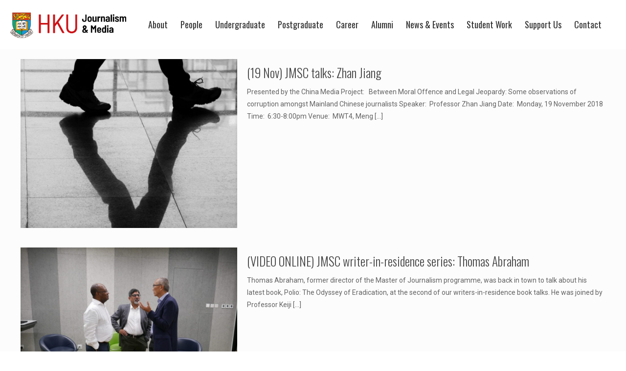

--- FILE ---
content_type: text/css
request_url: https://jmsc.hku.hk/wp-content/plugins/activitytime/public/css/activitytime-public.css?ver=1.1.2
body_size: 775
content:
/**
 * All of the CSS for your public-facing functionality should be
 * included in this file.
 */
.actt-shortcode .actt-actt_time_page .actt-actt_time_page--table {
  font-size: 13px;
  border: 1px solid #ddd;
  width: 100%;
  max-width: 100%;
  margin-bottom: 20px;
  background-color: #fff;
  border-spacing: 0;
  border-collapse: collapse;
}

.actt-shortcode .actt-actt_time_page .actt-actt_time_page--table .actt_label {
  margin: 5px;
}

.actt-shortcode .actt-actt_time_page .actt-actt_time_page--table caption {
  color: #000;
  font-weight: 600;
  font-size: 16px;
  padding-bottom: 15px;
  text-align: left;
  caption-side: bottom;
  text-align: right;
  padding-top: 10px;
}

.actt-shortcode .actt-actt_time_page .actt-actt_time_page--table caption a {
  text-decoration: underline;
  color: #0272bc;
}

.actt-shortcode .actt-actt_time_page .actt-actt_time_page--table td,
.actt-shortcode .actt-actt_time_page .actt-actt_time_page--table th {
  border: 1px solid #ddd;
  padding: 8px;
  line-height: 1.42857143;
  vertical-align: top;
  text-align: center;
}

.actt-shortcode .actt-actt_time_page .actt-actt_time_page--table thead > tr:first-child > td,
.actt-shortcode .actt-actt_time_page .actt-actt_time_page--table thead > tr:first-child > th,
.actt-shortcode .actt-actt_time_page .actt-actt_time_page--table thead > tr:first-child > td,
.actt-shortcode .actt-actt_time_page .actt-actt_time_page--table thead > tr:first-child > th,
.actt-shortcode .actt-actt_time_page .actt-actt_time_page--table thead:first-child > tr:first-child > td,
.actt-shortcode .actt-actt_time_page .actt-actt_time_page--table thead:first-child > tr:first-child > th {
  border-top: 0;
}

/* Labels */
.actt_label {
  display: inline-block;
  margin: 0px 5px 5px 0px;
  padding: 6px 6px;
  font-size: 10px;
  font-weight: 700;
  line-height: 1;
  color: #fff;
  border-radius: 2px;
}

.actt_label.actt_label-success {
  background: linear-gradient(to right, #5cb85c, #90cf90);
}

.actt_label.actt_label-danger {
  background: linear-gradient(to right, #fe9365, #ffb08e);
}

.actt_label.actt_label-info {
  background: linear-gradient(to right, #5bc0de, #5bc0ded9);
}

.actt_label.actt_label-warning {
  background: linear-gradient(to right, #d9534f, #d9534fa1);
}

.actt_label.actt_label-success.puls {
  background: #33d9b2;
  animation: actt_label-success-puls 2s infinite;
}

@keyframes actt_label-success-puls {
  0% {
    background: #33d9b2;
  }
  50% {
    background: #25bd99;
  }
  100% {
    background: #33d9b2;
  }
}

.actt_label.actt_label-danger.puls {
  background: #fe9365;
  animation: actt_label-danger-puls 2s infinite;
}

@keyframes actt_label-danger-puls {
  0% {
    background: #fe9365;
  }
  50% {
    background: #ffb08e;
  }
  100% {
    background: #fe9365;
  }
}

.actt_label.actt_label-info.puls {
  background: #5bc0de;
  animation: actt_label-info-puls 2s infinite;
}

@keyframes actt_label-info-puls {
  0% {
    background: #5bc0de;
  }
  50% {
    background: #2eadd4ea;
  }
  100% {
    background: #5bc0de;
  }
}

.actt_label.actt_label-warning.puls {
  background: #d9534f;
  animation: actt_label-warning-puls 2s infinite;
}

@keyframes actt_label-warning-puls {
  0% {
    background: #d9534f;
  }
  50% {
    background: #d9534fa1;
  }
  100% {
    background: #d9534f;
  }
}

.actt-pro {
  opacity: 0.4;
}

.white-popup-block {
  display: inline-block;
  padding: 25px 40px !important;
}

.mfp-auto-cursor .mfp-content {
  text-align: left;
}

.mfp-wrap {
  z-index: 100000;
  background: white;
  /*margin:25px 15px 15px 15px;
	padding:25px 15px 15px 15px;*/
  position: fixed;
  /* Take it out of the flow of the document */
  left: 0;
  /* Left edge at left for now */
  right: 0;
  /* Right edge at right for now, so full width */
  top: 20px;
  /* Move it down from top of window */
  width: 96%;
  /* Give it the desired width */
  height: 96%;
  margin: auto;
  /* Center it */
  max-width: 100%;
  /* Make it fit window if under 500px */
}

.mfp-wrap #wpfooter {
  display: none;
}
